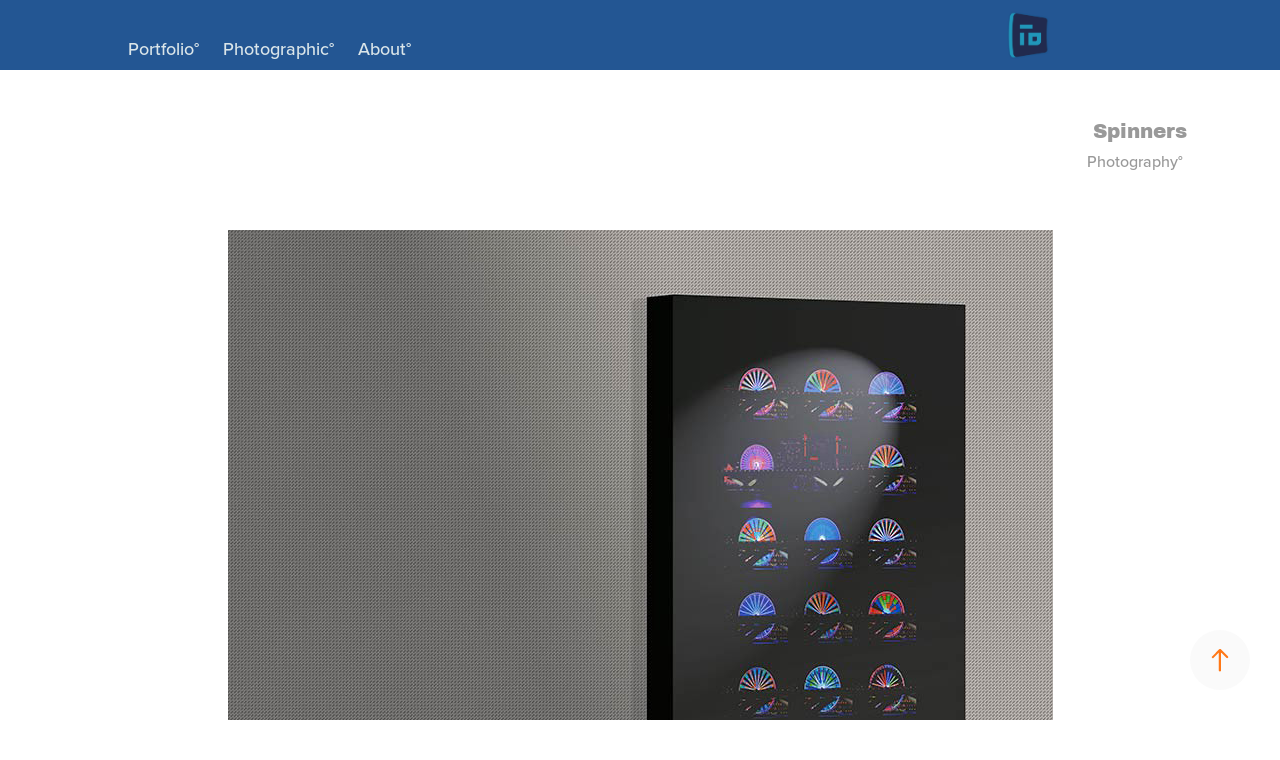

--- FILE ---
content_type: text/html; charset=utf-8
request_url: https://tminustendesigns.com/spinners
body_size: 7827
content:
<!DOCTYPE HTML>
<html lang="en-US">
<head>
  <meta charset="UTF-8" />
  <meta name="viewport" content="width=device-width, initial-scale=1" />
      <meta name="keywords"  content="Photography" />
      <meta name="description"  content="This is the portfolio site of Todd Kiraly, Art Director and Graphic Designer, specializing in Brand Architecture, Print Advertising, Conference Graphics, Direct Mail Concepts, Logo Development, Digital Illustration, Digital Photography and Web/Social Media Graphics. " />
      <meta name="twitter:card"  content="summary_large_image" />
      <meta name="twitter:site"  content="@AdobePortfolio" />
      <meta  property="og:title" content="T-Minus Ten Designs | Graphic Design | Todd Kiraly - Spinners" />
      <meta  property="og:description" content="This is the portfolio site of Todd Kiraly, Art Director and Graphic Designer, specializing in Brand Architecture, Print Advertising, Conference Graphics, Direct Mail Concepts, Logo Development, Digital Illustration, Digital Photography and Web/Social Media Graphics. " />
      <meta  property="og:image" content="https://cdn.myportfolio.com/b45a33ed42cddf64f4de3de35b2e5ffa/1b2d40f4-4434-411e-9177-667fa68b4fbf_rwc_0x0x1265x737x1265.jpg?h=8143e1f0d060736b66dd71b8e92ab805" />
      <meta name="google-site-verification" content="Bf3jE6dqZQmB9uEzT1RrPebqSZnCdDWoYJYl0hRuCWM">
      <meta name="google-site-verification" content="JUUtbf460ccO3c6REdNCKORWdSJQM3rzlSATtrPaNP8">
        <link rel="icon" href="https://cdn.myportfolio.com/b45a33ed42cddf64f4de3de35b2e5ffa/9d10e05e-3122-4b9b-9af6-a7748b17c8d8_carw_1x1x32.png?h=bec6b845d37367803e854ef3665b9bc7" />
        <link rel="apple-touch-icon" href="https://cdn.myportfolio.com/b45a33ed42cddf64f4de3de35b2e5ffa/48a92e04-a5e1-4be8-8d44-af744a5b5ea8_carw_1x1x180.png?h=6a128e6f25cb8b80958a695818dd268b" />
      <link rel="stylesheet" href="/dist/css/main.css" type="text/css" />
      <link rel="stylesheet" href="https://cdn.myportfolio.com/b45a33ed42cddf64f4de3de35b2e5ffa/717829a48b5fad64747b7bf2f577ae731767402165.css?h=9efb1621088ca02beda0423a91c5840d" type="text/css" />
    <link rel="canonical" href="https://tminustendesigns.com/spinners" />
      <title>T-Minus Ten Designs | Graphic Design | Todd Kiraly - Spinners</title>
    <script type="text/javascript" src="//use.typekit.net/ik/[base64].js?cb=35f77bfb8b50944859ea3d3804e7194e7a3173fb" async onload="
    try {
      window.Typekit.load();
    } catch (e) {
      console.warn('Typekit not loaded.');
    }
    "></script>
</head>
  <body class="transition-enabled">  <div class='page-background-video page-background-video-with-panel'>
  </div>
  <div class="js-responsive-nav">
    <div class="responsive-nav">
      <div class="close-responsive-click-area js-close-responsive-nav">
        <div class="close-responsive-button"></div>
      </div>
          <nav class="nav-container" data-hover-hint="nav" data-hover-hint-placement="bottom-start">
                <div class="gallery-title"><a href="/portfolio" >Portfolio°</a></div>
                <div class="gallery-title"><a href="/photographic" >Photographic°</a></div>
      <div class="page-title">
        <a href="/about" >About°</a>
      </div>
          </nav>
    </div>
  </div>
    <header class="site-header js-site-header  js-fixed-nav" data-context="theme.nav" data-hover-hint="nav" data-hover-hint-placement="top-start">
        <nav class="nav-container" data-hover-hint="nav" data-hover-hint-placement="bottom-start">
                <div class="gallery-title"><a href="/portfolio" >Portfolio°</a></div>
                <div class="gallery-title"><a href="/photographic" >Photographic°</a></div>
      <div class="page-title">
        <a href="/about" >About°</a>
      </div>
        </nav>
        <div class="logo-wrap" data-context="theme.logo.header" data-hover-hint="logo" data-hover-hint-placement="bottom-start">
          <div class="logo e2e-site-logo-text logo-image   has-scroll">
    <a href="/portfolio" class="image-normal image-link">
      <img src="https://cdn.myportfolio.com/b45a33ed42cddf64f4de3de35b2e5ffa/d43e14c8-d733-41d5-bd5a-14d2f5b8e49c_rwc_0x0x419x473x4096.gif?h=051c645f7fe676b3f152d3656b9c85bc" alt="T-Minus Ten Designs LLC">
    </a>
    <a href="/portfolio" class="image-scroll image-link">
      <img src="https://cdn.myportfolio.com/b45a33ed42cddf64f4de3de35b2e5ffa/8614204c-baea-4940-ac64-3b0de2a48b23_rwc_0x2x419x474x4096.gif?h=55eacdacc8fd93600793e039cfdf945a" alt="T-Minus Ten Designs LLC">
    </a>
          </div>
        </div>
        <div class="hamburger-click-area js-hamburger">
          <div class="hamburger">
            <i></i>
            <i></i>
            <i></i>
          </div>
        </div>
    </header>
    <div class="header-placeholder"></div>
  <div class="site-wrap cfix js-site-wrap">
    <div class="site-container">
      <div class="site-content e2e-site-content">
        <main>
  <div class="page-container" data-context="page.page.container" data-hover-hint="pageContainer">
    <section class="page standard-modules">
        <header class="page-header content" data-context="pages" data-identity="id:p5c71cc5da40b9e6b1b45ea92dac11819c35cf4e79cca1d02bd06e" data-hover-hint="pageHeader" data-hover-hint-id="p5c71cc5da40b9e6b1b45ea92dac11819c35cf4e79cca1d02bd06e">
            <div class="custom1 preserve-whitespace">Spinners</div>
            <div class="custom2 preserve-whitespace">Photography° </div>
        </header>
      <div class="page-content js-page-content" data-context="pages" data-identity="id:p5c71cc5da40b9e6b1b45ea92dac11819c35cf4e79cca1d02bd06e">
        <div id="project-canvas" class="js-project-modules modules content">
          <div id="project-modules">
              
              <div class="project-module module image project-module-image js-js-project-module"  style="padding-top: px;
padding-bottom: px;
  width: 65%;
">

  

  
     <div class="js-lightbox" data-src="https://cdn.myportfolio.com/b45a33ed42cddf64f4de3de35b2e5ffa/eff2bebe-0e58-4877-8c03-ef588305f348.jpg?h=2870a7c5c6eccac993f738e363354e32">
           <img
             class="js-lazy e2e-site-project-module-image"
             src="[data-uri]"
             data-src="https://cdn.myportfolio.com/b45a33ed42cddf64f4de3de35b2e5ffa/eff2bebe-0e58-4877-8c03-ef588305f348_rw_1200.jpg?h=5f4f50ced1c170d54a6a4208db85715c"
             data-srcset="https://cdn.myportfolio.com/b45a33ed42cddf64f4de3de35b2e5ffa/eff2bebe-0e58-4877-8c03-ef588305f348_rw_600.jpg?h=2f157fbf530682d5d4ce6efd6203b3d5 600w,https://cdn.myportfolio.com/b45a33ed42cddf64f4de3de35b2e5ffa/eff2bebe-0e58-4877-8c03-ef588305f348_rw_1200.jpg?h=5f4f50ced1c170d54a6a4208db85715c 825w,"
             data-sizes="(max-width: 825px) 100vw, 825px"
             width="825"
             height="0"
             style="padding-bottom: 75.33%; background: rgba(0, 0, 0, 0.03)"
              alt="Art print featuring various views of a spinning, lit Ferris wheel at night revealing different color stages"
           >
     </div>
  

</div>

              
              
              
              
              
              
              
              
              
              <div class="project-module module image project-module-image js-js-project-module"  style="padding-top: 40px;
padding-bottom: 40px;
  width: 65%;
">

  

  
     <div class="js-lightbox" data-src="https://cdn.myportfolio.com/b45a33ed42cddf64f4de3de35b2e5ffa/c1d34418-bab3-4277-b76b-20f4045df1ec.jpg?h=dd4ca0b37892378a403d30ad82a9568b">
           <img
             class="js-lazy e2e-site-project-module-image"
             src="[data-uri]"
             data-src="https://cdn.myportfolio.com/b45a33ed42cddf64f4de3de35b2e5ffa/c1d34418-bab3-4277-b76b-20f4045df1ec_rw_1200.jpg?h=2277e84b99512e4bd0299a6a36432d72"
             data-srcset="https://cdn.myportfolio.com/b45a33ed42cddf64f4de3de35b2e5ffa/c1d34418-bab3-4277-b76b-20f4045df1ec_rw_600.jpg?h=6d60ecf59b24711c92868b6fa3968b65 600w,https://cdn.myportfolio.com/b45a33ed42cddf64f4de3de35b2e5ffa/c1d34418-bab3-4277-b76b-20f4045df1ec_rw_1200.jpg?h=2277e84b99512e4bd0299a6a36432d72 825w,"
             data-sizes="(max-width: 825px) 100vw, 825px"
             width="825"
             height="0"
             style="padding-bottom: 75.33%; background: rgba(0, 0, 0, 0.03)"
              alt="Enlarged cropped view of some of the Ferris wheel stages"
           >
     </div>
  

</div>

              
              
              
              
              
              
              
              
              
              <div class="project-module module image project-module-image js-js-project-module"  style="padding-top: 40px;
padding-bottom: 40px;
  width: 65%;
">

  

  
     <div class="js-lightbox" data-src="https://cdn.myportfolio.com/b45a33ed42cddf64f4de3de35b2e5ffa/1b0f02e9-ff0e-4717-a3db-3707be1754b7.jpg?h=6ad4d4a84bd08060c71cf97d7e06f1a6">
           <img
             class="js-lazy e2e-site-project-module-image"
             src="[data-uri]"
             data-src="https://cdn.myportfolio.com/b45a33ed42cddf64f4de3de35b2e5ffa/1b0f02e9-ff0e-4717-a3db-3707be1754b7_rw_1200.jpg?h=7ded3630e1074d44208ba675a9a3ead8"
             data-srcset="https://cdn.myportfolio.com/b45a33ed42cddf64f4de3de35b2e5ffa/1b0f02e9-ff0e-4717-a3db-3707be1754b7_rw_600.jpg?h=5b05bfb6e5e5415324b2a3cf788feb4a 600w,https://cdn.myportfolio.com/b45a33ed42cddf64f4de3de35b2e5ffa/1b0f02e9-ff0e-4717-a3db-3707be1754b7_rw_1200.jpg?h=7ded3630e1074d44208ba675a9a3ead8 825w,"
             data-sizes="(max-width: 825px) 100vw, 825px"
             width="825"
             height="0"
             style="padding-bottom: 75.33%; background: rgba(0, 0, 0, 0.03)"
              alt="Enlarged view revealing color detail of Ferris wheel"
           >
     </div>
  

</div>

              
              
              
              
              
              
              
              
              
              <div class="project-module module image project-module-image js-js-project-module"  style="padding-top: 40px;
padding-bottom: 40px;
  width: 65%;
">

  

  
     <div class="js-lightbox" data-src="https://cdn.myportfolio.com/b45a33ed42cddf64f4de3de35b2e5ffa/6ef435b7-4379-43a2-a64c-13cf2bb0964c.jpg?h=96f123f3618f4ffd4c7575a5a5e2da99">
           <img
             class="js-lazy e2e-site-project-module-image"
             src="[data-uri]"
             data-src="https://cdn.myportfolio.com/b45a33ed42cddf64f4de3de35b2e5ffa/6ef435b7-4379-43a2-a64c-13cf2bb0964c_rw_1200.jpg?h=c2f26de9836765cbce8e4eada1a2411f"
             data-srcset="https://cdn.myportfolio.com/b45a33ed42cddf64f4de3de35b2e5ffa/6ef435b7-4379-43a2-a64c-13cf2bb0964c_rw_600.jpg?h=098a89ba3979a68a74543ad4f6d7737d 600w,https://cdn.myportfolio.com/b45a33ed42cddf64f4de3de35b2e5ffa/6ef435b7-4379-43a2-a64c-13cf2bb0964c_rw_1200.jpg?h=c2f26de9836765cbce8e4eada1a2411f 825w,"
             data-sizes="(max-width: 825px) 100vw, 825px"
             width="825"
             height="0"
             style="padding-bottom: 75.33%; background: rgba(0, 0, 0, 0.03)"
             
           >
     </div>
  

</div>

              
              
              
              
              
              
              
              
              
              <div class="project-module module image project-module-image js-js-project-module"  style="padding-top: 40px;
padding-bottom: px;
  width: 65%;
">

  

  
     <div class="js-lightbox" data-src="https://cdn.myportfolio.com/b45a33ed42cddf64f4de3de35b2e5ffa/ca8db7e0-5c60-47f6-86e8-c4b215a3f629.jpg?h=b5ea6064a99a2023283871f98900d500">
           <img
             class="js-lazy e2e-site-project-module-image"
             src="[data-uri]"
             data-src="https://cdn.myportfolio.com/b45a33ed42cddf64f4de3de35b2e5ffa/ca8db7e0-5c60-47f6-86e8-c4b215a3f629_rw_1200.jpg?h=13d14f8ede7b9fb312b25000fe60ca51"
             data-srcset="https://cdn.myportfolio.com/b45a33ed42cddf64f4de3de35b2e5ffa/ca8db7e0-5c60-47f6-86e8-c4b215a3f629_rw_600.jpg?h=f4b944348575c97d8308db40bf649772 600w,https://cdn.myportfolio.com/b45a33ed42cddf64f4de3de35b2e5ffa/ca8db7e0-5c60-47f6-86e8-c4b215a3f629_rw_1200.jpg?h=13d14f8ede7b9fb312b25000fe60ca51 825w,"
             data-sizes="(max-width: 825px) 100vw, 825px"
             width="825"
             height="0"
             style="padding-bottom: 75.33%; background: rgba(0, 0, 0, 0.03)"
             
           >
     </div>
  

</div>

              
              
              
              
              
              
              
              
          </div>
        </div>
      </div>
    </section>
          <section class="other-projects" data-context="page.page.other_pages" data-hover-hint="otherPages">
            <div class="title-wrapper">
              <div class="title-container">
                  <h3 class="other-projects-title preserve-whitespace">You may also like</h3>
              </div>
            </div>
            <div class="project-covers">
                  <a class="project-cover js-project-cover-touch hold-space" href="/patches" data-context="pages" data-identity="id:p5c6a0848e33fe6b8559bfed3d85deb2e4df5daf40680313535cc6">
                    <div class="cover-content-container">
                      <div class="cover-image-wrap">
                        <div class="cover-image">
                            <div class="cover cover-normal">

            <img
              class="cover__img js-lazy"
              src="https://cdn.myportfolio.com/b45a33ed42cddf64f4de3de35b2e5ffa/525dd7c1-f11e-4955-86f7-766e142ec899_carw_16x9x32.jpg?h=5bdd3f8a183867673aece05fbba4eec5"
              data-src="https://cdn.myportfolio.com/b45a33ed42cddf64f4de3de35b2e5ffa/525dd7c1-f11e-4955-86f7-766e142ec899_car_16x9.jpg?h=62a8ef1b3408667f672c4a492247d2cc"
              data-srcset="https://cdn.myportfolio.com/b45a33ed42cddf64f4de3de35b2e5ffa/525dd7c1-f11e-4955-86f7-766e142ec899_carw_16x9x640.jpg?h=a8d69dda22d3f15f6ff660648cce5c28 640w, https://cdn.myportfolio.com/b45a33ed42cddf64f4de3de35b2e5ffa/525dd7c1-f11e-4955-86f7-766e142ec899_carw_16x9x1280.jpg?h=076483dd852fc47cd8409fa73850300f 1280w, https://cdn.myportfolio.com/b45a33ed42cddf64f4de3de35b2e5ffa/525dd7c1-f11e-4955-86f7-766e142ec899_carw_16x9x1366.jpg?h=aa7e75461df3249cc297f2eb7aa85a74 1366w, https://cdn.myportfolio.com/b45a33ed42cddf64f4de3de35b2e5ffa/525dd7c1-f11e-4955-86f7-766e142ec899_carw_16x9x1920.jpg?h=2e38b70a1754b984f9e1e485351c75e3 1920w, https://cdn.myportfolio.com/b45a33ed42cddf64f4de3de35b2e5ffa/525dd7c1-f11e-4955-86f7-766e142ec899_carw_16x9x2560.jpg?h=16438f8568fbe223041a218a2cdb2dc9 2560w, https://cdn.myportfolio.com/b45a33ed42cddf64f4de3de35b2e5ffa/525dd7c1-f11e-4955-86f7-766e142ec899_carw_16x9x5120.jpg?h=da2992196c69981c60355e021728d36e 5120w"
              data-sizes="(max-width: 540px) 100vw, (max-width: 768px) 50vw, calc(1400px / 3)"
            >
                                      </div>
                        </div>
                      </div>
                      <div class="details-wrap">
                        <div class="details">
                          <div class="details-inner">
                              <div class="title preserve-whitespace">Patches</div>
                          </div>
                        </div>
                      </div>
                    </div>
                  </a>
                  <a class="project-cover js-project-cover-touch hold-space" href="/victoria" data-context="pages" data-identity="id:p5c68c7e00240b72e4fc5d01e39aa995cca7157480761588cb5645">
                    <div class="cover-content-container">
                      <div class="cover-image-wrap">
                        <div class="cover-image">
                            <div class="cover cover-normal">

            <img
              class="cover__img js-lazy"
              src="https://cdn.myportfolio.com/b45a33ed42cddf64f4de3de35b2e5ffa/09c0aac8-1eab-4dd5-bf64-c94af3b93486_carw_16x9x32.jpg?h=2857990bd170b29974f121a12a3bee32"
              data-src="https://cdn.myportfolio.com/b45a33ed42cddf64f4de3de35b2e5ffa/09c0aac8-1eab-4dd5-bf64-c94af3b93486_car_16x9.jpg?h=63ef00086bd95bc42fdee4eded8dd558"
              data-srcset="https://cdn.myportfolio.com/b45a33ed42cddf64f4de3de35b2e5ffa/09c0aac8-1eab-4dd5-bf64-c94af3b93486_carw_16x9x640.jpg?h=9762a58c2c94ce1905f8ead89b5b50fc 640w, https://cdn.myportfolio.com/b45a33ed42cddf64f4de3de35b2e5ffa/09c0aac8-1eab-4dd5-bf64-c94af3b93486_carw_16x9x1280.jpg?h=8cb664a73ca3fdc64c1e346f639878ef 1280w, https://cdn.myportfolio.com/b45a33ed42cddf64f4de3de35b2e5ffa/09c0aac8-1eab-4dd5-bf64-c94af3b93486_carw_16x9x1366.jpg?h=f7fb7d25aa84c2a1dcc9a0a75c1d31a2 1366w, https://cdn.myportfolio.com/b45a33ed42cddf64f4de3de35b2e5ffa/09c0aac8-1eab-4dd5-bf64-c94af3b93486_carw_16x9x1920.jpg?h=44cb817a9c511782981baa08a2baafbb 1920w, https://cdn.myportfolio.com/b45a33ed42cddf64f4de3de35b2e5ffa/09c0aac8-1eab-4dd5-bf64-c94af3b93486_carw_16x9x2560.jpg?h=08485c5c1d8fc229f24643ed1d1a89b9 2560w, https://cdn.myportfolio.com/b45a33ed42cddf64f4de3de35b2e5ffa/09c0aac8-1eab-4dd5-bf64-c94af3b93486_carw_16x9x5120.jpg?h=fd9614a1f91503a38d2a978ddf1e23b5 5120w"
              data-sizes="(max-width: 540px) 100vw, (max-width: 768px) 50vw, calc(1400px / 3)"
            >
                                      </div>
                        </div>
                      </div>
                      <div class="details-wrap">
                        <div class="details">
                          <div class="details-inner">
                              <div class="title preserve-whitespace">Victoria</div>
                          </div>
                        </div>
                      </div>
                    </div>
                  </a>
                  <a class="project-cover js-project-cover-touch hold-space" href="/jazzed" data-context="pages" data-identity="id:p5c69f1bc416b9eac19a0a89fe508a898aab280fd8839be6cc24dd">
                    <div class="cover-content-container">
                      <div class="cover-image-wrap">
                        <div class="cover-image">
                            <div class="cover cover-normal">

            <img
              class="cover__img js-lazy"
              src="https://cdn.myportfolio.com/b45a33ed42cddf64f4de3de35b2e5ffa/fdcfe1d0-33a5-4cc6-8078-98ff17afc305_carw_16x9x32.jpg?h=1113654a1bab89a88eb54f9a33ebe208"
              data-src="https://cdn.myportfolio.com/b45a33ed42cddf64f4de3de35b2e5ffa/fdcfe1d0-33a5-4cc6-8078-98ff17afc305_car_16x9.jpg?h=43692fd88b7476acca73557bc5a2b94b"
              data-srcset="https://cdn.myportfolio.com/b45a33ed42cddf64f4de3de35b2e5ffa/fdcfe1d0-33a5-4cc6-8078-98ff17afc305_carw_16x9x640.jpg?h=bd0924f05fd93d7679e3b5ab3a28308c 640w, https://cdn.myportfolio.com/b45a33ed42cddf64f4de3de35b2e5ffa/fdcfe1d0-33a5-4cc6-8078-98ff17afc305_carw_16x9x1280.jpg?h=4dc1fc951ad46eb1e703bc4fd7192cef 1280w, https://cdn.myportfolio.com/b45a33ed42cddf64f4de3de35b2e5ffa/fdcfe1d0-33a5-4cc6-8078-98ff17afc305_carw_16x9x1366.jpg?h=91464ab49811fda7bd73dc7ddfba17f2 1366w, https://cdn.myportfolio.com/b45a33ed42cddf64f4de3de35b2e5ffa/fdcfe1d0-33a5-4cc6-8078-98ff17afc305_carw_16x9x1920.jpg?h=407c71399bc09d45bed50461468785ae 1920w, https://cdn.myportfolio.com/b45a33ed42cddf64f4de3de35b2e5ffa/fdcfe1d0-33a5-4cc6-8078-98ff17afc305_carw_16x9x2560.jpg?h=69bfa6289b8a83c7ab6b912c9f99e193 2560w, https://cdn.myportfolio.com/b45a33ed42cddf64f4de3de35b2e5ffa/fdcfe1d0-33a5-4cc6-8078-98ff17afc305_carw_16x9x5120.jpg?h=ea979c7e41d1ae2f6d52d75ae18bd9ad 5120w"
              data-sizes="(max-width: 540px) 100vw, (max-width: 768px) 50vw, calc(1400px / 3)"
            >
                                      </div>
                        </div>
                      </div>
                      <div class="details-wrap">
                        <div class="details">
                          <div class="details-inner">
                              <div class="title preserve-whitespace">Jazzed</div>
                          </div>
                        </div>
                      </div>
                    </div>
                  </a>
                  <a class="project-cover js-project-cover-touch hold-space" href="/monster-shadow" data-context="pages" data-identity="id:p5c4d21a16d533c4fb1af4f82a805ea363578b2b54062d7e2664b0">
                    <div class="cover-content-container">
                      <div class="cover-image-wrap">
                        <div class="cover-image">
                            <div class="cover cover-normal">

            <img
              class="cover__img js-lazy"
              src="https://cdn.myportfolio.com/b45a33ed42cddf64f4de3de35b2e5ffa/2c61682b-b680-40c8-8edb-0aea10a60219_carw_16x9x32.jpg?h=8e429eafcfe6b83da0f6449e571b99ee"
              data-src="https://cdn.myportfolio.com/b45a33ed42cddf64f4de3de35b2e5ffa/2c61682b-b680-40c8-8edb-0aea10a60219_car_16x9.jpg?h=74e22e37ad0169f0593a75cb8b9ebbba"
              data-srcset="https://cdn.myportfolio.com/b45a33ed42cddf64f4de3de35b2e5ffa/2c61682b-b680-40c8-8edb-0aea10a60219_carw_16x9x640.jpg?h=f20f9d86fcf8d11471e95f60c2025727 640w, https://cdn.myportfolio.com/b45a33ed42cddf64f4de3de35b2e5ffa/2c61682b-b680-40c8-8edb-0aea10a60219_carw_16x9x1280.jpg?h=fb0a11679a23879af710658346e7be0e 1280w, https://cdn.myportfolio.com/b45a33ed42cddf64f4de3de35b2e5ffa/2c61682b-b680-40c8-8edb-0aea10a60219_carw_16x9x1366.jpg?h=32c2ec26c86d70c532d45354f8efacda 1366w, https://cdn.myportfolio.com/b45a33ed42cddf64f4de3de35b2e5ffa/2c61682b-b680-40c8-8edb-0aea10a60219_carw_16x9x1920.jpg?h=75cc21b15a339e1f460cdf554145fa33 1920w, https://cdn.myportfolio.com/b45a33ed42cddf64f4de3de35b2e5ffa/2c61682b-b680-40c8-8edb-0aea10a60219_carw_16x9x2560.jpg?h=145072889fc2027cd22ecc50af33fe3c 2560w, https://cdn.myportfolio.com/b45a33ed42cddf64f4de3de35b2e5ffa/2c61682b-b680-40c8-8edb-0aea10a60219_carw_16x9x5120.jpg?h=f79af78da8e44458ba3ee55e561d1842 5120w"
              data-sizes="(max-width: 540px) 100vw, (max-width: 768px) 50vw, calc(1400px / 3)"
            >
                                      </div>
                        </div>
                      </div>
                      <div class="details-wrap">
                        <div class="details">
                          <div class="details-inner">
                              <div class="title preserve-whitespace">Monster Shadow</div>
                          </div>
                        </div>
                      </div>
                    </div>
                  </a>
                  <a class="project-cover js-project-cover-touch hold-space" href="/ironworks" data-context="pages" data-identity="id:p5c4d0213dfceb06faa235ac05fa7efd0aec4479170c003de62df2">
                    <div class="cover-content-container">
                      <div class="cover-image-wrap">
                        <div class="cover-image">
                            <div class="cover cover-normal">

            <img
              class="cover__img js-lazy"
              src="https://cdn.myportfolio.com/b45a33ed42cddf64f4de3de35b2e5ffa/7f70e144-0ea9-4c4a-80c4-70fa9f5df6b9_carw_16x9x32.jpg?h=0e0f662456ef17e6fa4f50b3587af012"
              data-src="https://cdn.myportfolio.com/b45a33ed42cddf64f4de3de35b2e5ffa/7f70e144-0ea9-4c4a-80c4-70fa9f5df6b9_car_16x9.jpg?h=c61b6c843b8ea95f8dcc41a87548d7c0"
              data-srcset="https://cdn.myportfolio.com/b45a33ed42cddf64f4de3de35b2e5ffa/7f70e144-0ea9-4c4a-80c4-70fa9f5df6b9_carw_16x9x640.jpg?h=441e308e51844116e50d6ba19ac74001 640w, https://cdn.myportfolio.com/b45a33ed42cddf64f4de3de35b2e5ffa/7f70e144-0ea9-4c4a-80c4-70fa9f5df6b9_carw_16x9x1280.jpg?h=e397b9e8eac41dda6054d02297e5f9bf 1280w, https://cdn.myportfolio.com/b45a33ed42cddf64f4de3de35b2e5ffa/7f70e144-0ea9-4c4a-80c4-70fa9f5df6b9_carw_16x9x1366.jpg?h=174fffdd599dfefff92637d2ddbc080b 1366w, https://cdn.myportfolio.com/b45a33ed42cddf64f4de3de35b2e5ffa/7f70e144-0ea9-4c4a-80c4-70fa9f5df6b9_carw_16x9x1920.jpg?h=d01c17e1db0d129b96c8ee727d3d06d5 1920w, https://cdn.myportfolio.com/b45a33ed42cddf64f4de3de35b2e5ffa/7f70e144-0ea9-4c4a-80c4-70fa9f5df6b9_carw_16x9x2560.jpg?h=c61285c5f8cc2666d29bf35abefc94a9 2560w, https://cdn.myportfolio.com/b45a33ed42cddf64f4de3de35b2e5ffa/7f70e144-0ea9-4c4a-80c4-70fa9f5df6b9_carw_16x9x5120.jpg?h=1edcc217c9adf64ac8f9a37ab9ed93fe 5120w"
              data-sizes="(max-width: 540px) 100vw, (max-width: 768px) 50vw, calc(1400px / 3)"
            >
                                      </div>
                        </div>
                      </div>
                      <div class="details-wrap">
                        <div class="details">
                          <div class="details-inner">
                              <div class="title preserve-whitespace">Ironworks</div>
                          </div>
                        </div>
                      </div>
                    </div>
                  </a>
                  <a class="project-cover js-project-cover-touch hold-space" href="/calamity" data-context="pages" data-identity="id:p5c69e614694e204d40ee0d64877a8346c0bbf61ac1f87f4ed5ea2">
                    <div class="cover-content-container">
                      <div class="cover-image-wrap">
                        <div class="cover-image">
                            <div class="cover cover-normal">

            <img
              class="cover__img js-lazy"
              src="https://cdn.myportfolio.com/b45a33ed42cddf64f4de3de35b2e5ffa/42c46b2f-6e2d-44f2-a7b3-56f479c24135_carw_16x9x32.jpg?h=dd3d9dbb1a5e679f9fee228cdc3e103b"
              data-src="https://cdn.myportfolio.com/b45a33ed42cddf64f4de3de35b2e5ffa/42c46b2f-6e2d-44f2-a7b3-56f479c24135_car_16x9.jpg?h=3453cb9e570ee2d89bac3e91e284805d"
              data-srcset="https://cdn.myportfolio.com/b45a33ed42cddf64f4de3de35b2e5ffa/42c46b2f-6e2d-44f2-a7b3-56f479c24135_carw_16x9x640.jpg?h=48ed6f961caa3261d597ad06c12a6d5b 640w, https://cdn.myportfolio.com/b45a33ed42cddf64f4de3de35b2e5ffa/42c46b2f-6e2d-44f2-a7b3-56f479c24135_carw_16x9x1280.jpg?h=8306918d8824dd0d52765fa84a36132f 1280w, https://cdn.myportfolio.com/b45a33ed42cddf64f4de3de35b2e5ffa/42c46b2f-6e2d-44f2-a7b3-56f479c24135_carw_16x9x1366.jpg?h=051b936e6a40d3d65b1247979c2a73a0 1366w, https://cdn.myportfolio.com/b45a33ed42cddf64f4de3de35b2e5ffa/42c46b2f-6e2d-44f2-a7b3-56f479c24135_carw_16x9x1920.jpg?h=d64ada296eaac1e5c7f93a8e318e182f 1920w, https://cdn.myportfolio.com/b45a33ed42cddf64f4de3de35b2e5ffa/42c46b2f-6e2d-44f2-a7b3-56f479c24135_carw_16x9x2560.jpg?h=82d39c0fb3da60018b91067fab4f542c 2560w, https://cdn.myportfolio.com/b45a33ed42cddf64f4de3de35b2e5ffa/42c46b2f-6e2d-44f2-a7b3-56f479c24135_carw_16x9x5120.jpg?h=679bb9e276083dab640ddb3b4f1fbec1 5120w"
              data-sizes="(max-width: 540px) 100vw, (max-width: 768px) 50vw, calc(1400px / 3)"
            >
                                      </div>
                        </div>
                      </div>
                      <div class="details-wrap">
                        <div class="details">
                          <div class="details-inner">
                              <div class="title preserve-whitespace">Calamity</div>
                          </div>
                        </div>
                      </div>
                    </div>
                  </a>
                  <a class="project-cover js-project-cover-touch hold-space" href="/oh-no-snow" data-context="pages" data-identity="id:p5c6c552f0140bf2282e6539810d12adb13ff8b969b797884ab6e5">
                    <div class="cover-content-container">
                      <div class="cover-image-wrap">
                        <div class="cover-image">
                            <div class="cover cover-normal">

            <img
              class="cover__img js-lazy"
              src="https://cdn.myportfolio.com/b45a33ed42cddf64f4de3de35b2e5ffa/85a6a77a-feeb-4a69-a5cc-9da577a78dd7_carw_16x9x32.jpg?h=3a0a9a6b6428c09b27e5d93d6edf81df"
              data-src="https://cdn.myportfolio.com/b45a33ed42cddf64f4de3de35b2e5ffa/85a6a77a-feeb-4a69-a5cc-9da577a78dd7_car_16x9.jpg?h=d01cb95c8d0a1dc75f3b3338bbc4b320"
              data-srcset="https://cdn.myportfolio.com/b45a33ed42cddf64f4de3de35b2e5ffa/85a6a77a-feeb-4a69-a5cc-9da577a78dd7_carw_16x9x640.jpg?h=c49531456c6d6a6f054cae4958ff1477 640w, https://cdn.myportfolio.com/b45a33ed42cddf64f4de3de35b2e5ffa/85a6a77a-feeb-4a69-a5cc-9da577a78dd7_carw_16x9x1280.jpg?h=8944dcddb2ed142f86b43c6d02787d7b 1280w, https://cdn.myportfolio.com/b45a33ed42cddf64f4de3de35b2e5ffa/85a6a77a-feeb-4a69-a5cc-9da577a78dd7_carw_16x9x1366.jpg?h=aa3b493c1c6e3de9e66e7bafd69fb6ac 1366w, https://cdn.myportfolio.com/b45a33ed42cddf64f4de3de35b2e5ffa/85a6a77a-feeb-4a69-a5cc-9da577a78dd7_carw_16x9x1920.jpg?h=43ace8eb38feb5639e803db6cbd896ea 1920w, https://cdn.myportfolio.com/b45a33ed42cddf64f4de3de35b2e5ffa/85a6a77a-feeb-4a69-a5cc-9da577a78dd7_carw_16x9x2560.jpg?h=cd24026e03116cfb44e259f89a945365 2560w, https://cdn.myportfolio.com/b45a33ed42cddf64f4de3de35b2e5ffa/85a6a77a-feeb-4a69-a5cc-9da577a78dd7_carw_16x9x5120.jpg?h=4d7a9333278358185607d4cca2c09a46 5120w"
              data-sizes="(max-width: 540px) 100vw, (max-width: 768px) 50vw, calc(1400px / 3)"
            >
                                      </div>
                        </div>
                      </div>
                      <div class="details-wrap">
                        <div class="details">
                          <div class="details-inner">
                              <div class="title preserve-whitespace">Oh No, Snow!</div>
                          </div>
                        </div>
                      </div>
                    </div>
                  </a>
                  <a class="project-cover js-project-cover-touch hold-space" href="/sea-of-kites" data-context="pages" data-identity="id:p5c6a0dc3dbc7c8fcca0ddcafad9e1f1ced3f80d612aa0eac1d056">
                    <div class="cover-content-container">
                      <div class="cover-image-wrap">
                        <div class="cover-image">
                            <div class="cover cover-normal">

            <img
              class="cover__img js-lazy"
              src="https://cdn.myportfolio.com/b45a33ed42cddf64f4de3de35b2e5ffa/e356955f-2de7-48bd-8d35-e389a40b26d6_carw_16x9x32.jpg?h=6beebbc11db3ab0f15ec9202c8adc5f0"
              data-src="https://cdn.myportfolio.com/b45a33ed42cddf64f4de3de35b2e5ffa/e356955f-2de7-48bd-8d35-e389a40b26d6_car_16x9.jpg?h=b60a8c413fa99f9b0407e7680e5c35a0"
              data-srcset="https://cdn.myportfolio.com/b45a33ed42cddf64f4de3de35b2e5ffa/e356955f-2de7-48bd-8d35-e389a40b26d6_carw_16x9x640.jpg?h=dc3acaf304fcabb37f0aa76c931f70d5 640w, https://cdn.myportfolio.com/b45a33ed42cddf64f4de3de35b2e5ffa/e356955f-2de7-48bd-8d35-e389a40b26d6_carw_16x9x1280.jpg?h=1edfed7f6eed5ea2c4a3925ceafa0984 1280w, https://cdn.myportfolio.com/b45a33ed42cddf64f4de3de35b2e5ffa/e356955f-2de7-48bd-8d35-e389a40b26d6_carw_16x9x1366.jpg?h=e1741d8b929967427d52d8ee58567bf7 1366w, https://cdn.myportfolio.com/b45a33ed42cddf64f4de3de35b2e5ffa/e356955f-2de7-48bd-8d35-e389a40b26d6_carw_16x9x1920.jpg?h=6634293160d6661131728c16bd7bfe0f 1920w, https://cdn.myportfolio.com/b45a33ed42cddf64f4de3de35b2e5ffa/e356955f-2de7-48bd-8d35-e389a40b26d6_carw_16x9x2560.jpg?h=225eb8de58b86161714fd7577ff231b8 2560w, https://cdn.myportfolio.com/b45a33ed42cddf64f4de3de35b2e5ffa/e356955f-2de7-48bd-8d35-e389a40b26d6_carw_16x9x5120.jpg?h=ed35f9b0bb8036fe0cdd80dce98aa893 5120w"
              data-sizes="(max-width: 540px) 100vw, (max-width: 768px) 50vw, calc(1400px / 3)"
            >
                                      </div>
                        </div>
                      </div>
                      <div class="details-wrap">
                        <div class="details">
                          <div class="details-inner">
                              <div class="title preserve-whitespace">Sea of Kites</div>
                          </div>
                        </div>
                      </div>
                    </div>
                  </a>
                  <a class="project-cover js-project-cover-touch hold-space" href="/ray-of-light" data-context="pages" data-identity="id:p5c68c624e8dc1728f454991f50483842fb19cf1a72ecbfb191867">
                    <div class="cover-content-container">
                      <div class="cover-image-wrap">
                        <div class="cover-image">
                            <div class="cover cover-normal">

            <img
              class="cover__img js-lazy"
              src="https://cdn.myportfolio.com/b45a33ed42cddf64f4de3de35b2e5ffa/890dd65c-54c1-47e9-9dbb-15d8868b1f58_carw_16x9x32.jpg?h=92f8828f431f19926dfa79ca4d596fd7"
              data-src="https://cdn.myportfolio.com/b45a33ed42cddf64f4de3de35b2e5ffa/890dd65c-54c1-47e9-9dbb-15d8868b1f58_car_16x9.jpg?h=b42918f134e510e1ddf2b0909c803def"
              data-srcset="https://cdn.myportfolio.com/b45a33ed42cddf64f4de3de35b2e5ffa/890dd65c-54c1-47e9-9dbb-15d8868b1f58_carw_16x9x640.jpg?h=35ffa3ce81a3757091dacee62ad5e9ab 640w, https://cdn.myportfolio.com/b45a33ed42cddf64f4de3de35b2e5ffa/890dd65c-54c1-47e9-9dbb-15d8868b1f58_carw_16x9x1280.jpg?h=94a642f842287570ca7629b14bf46ebb 1280w, https://cdn.myportfolio.com/b45a33ed42cddf64f4de3de35b2e5ffa/890dd65c-54c1-47e9-9dbb-15d8868b1f58_carw_16x9x1366.jpg?h=1e96fae755c6b264461d617fcf81c894 1366w, https://cdn.myportfolio.com/b45a33ed42cddf64f4de3de35b2e5ffa/890dd65c-54c1-47e9-9dbb-15d8868b1f58_carw_16x9x1920.jpg?h=ac5447b557004c573ffbfba5248de6b9 1920w, https://cdn.myportfolio.com/b45a33ed42cddf64f4de3de35b2e5ffa/890dd65c-54c1-47e9-9dbb-15d8868b1f58_carw_16x9x2560.jpg?h=b556a4bb60a82b5263e66e5ee979cb60 2560w, https://cdn.myportfolio.com/b45a33ed42cddf64f4de3de35b2e5ffa/890dd65c-54c1-47e9-9dbb-15d8868b1f58_carw_16x9x5120.jpg?h=52bf7ecb9698eabfbde8e9535eea941b 5120w"
              data-sizes="(max-width: 540px) 100vw, (max-width: 768px) 50vw, calc(1400px / 3)"
            >
                                      </div>
                        </div>
                      </div>
                      <div class="details-wrap">
                        <div class="details">
                          <div class="details-inner">
                              <div class="title preserve-whitespace">Ray of Light</div>
                          </div>
                        </div>
                      </div>
                    </div>
                  </a>
                  <a class="project-cover js-project-cover-touch hold-space" href="/multiplicity-no2" data-context="pages" data-identity="id:p5c6c68b876c1ed349ae993ada9346228ddf719c41fc15f674e0c9">
                    <div class="cover-content-container">
                      <div class="cover-image-wrap">
                        <div class="cover-image">
                            <div class="cover cover-normal">

            <img
              class="cover__img js-lazy"
              src="https://cdn.myportfolio.com/b45a33ed42cddf64f4de3de35b2e5ffa/5a31361e-276a-4d45-b6a0-874b7d48eec0_carw_16x9x32.jpg?h=882c34253d38cab7b1b7a024551ee7db"
              data-src="https://cdn.myportfolio.com/b45a33ed42cddf64f4de3de35b2e5ffa/5a31361e-276a-4d45-b6a0-874b7d48eec0_car_16x9.jpg?h=57b3fce02c8e6ce1ff86405ce5711fcf"
              data-srcset="https://cdn.myportfolio.com/b45a33ed42cddf64f4de3de35b2e5ffa/5a31361e-276a-4d45-b6a0-874b7d48eec0_carw_16x9x640.jpg?h=488fccdb5900ad07c92374767f02e3ae 640w, https://cdn.myportfolio.com/b45a33ed42cddf64f4de3de35b2e5ffa/5a31361e-276a-4d45-b6a0-874b7d48eec0_carw_16x9x1280.jpg?h=778f4c6847198f46d321b1e868f8377b 1280w, https://cdn.myportfolio.com/b45a33ed42cddf64f4de3de35b2e5ffa/5a31361e-276a-4d45-b6a0-874b7d48eec0_carw_16x9x1366.jpg?h=9c156a6aff84fa0711629b74ce5e5665 1366w, https://cdn.myportfolio.com/b45a33ed42cddf64f4de3de35b2e5ffa/5a31361e-276a-4d45-b6a0-874b7d48eec0_carw_16x9x1920.jpg?h=f6a4905ce705a78f9bc98d1df2a8c2db 1920w, https://cdn.myportfolio.com/b45a33ed42cddf64f4de3de35b2e5ffa/5a31361e-276a-4d45-b6a0-874b7d48eec0_carw_16x9x2560.jpg?h=fe14466c1b608b813cc95dc568587d8d 2560w, https://cdn.myportfolio.com/b45a33ed42cddf64f4de3de35b2e5ffa/5a31361e-276a-4d45-b6a0-874b7d48eec0_carw_16x9x5120.jpg?h=a4cf4e83a43e9a753112e9aff22f11a5 5120w"
              data-sizes="(max-width: 540px) 100vw, (max-width: 768px) 50vw, calc(1400px / 3)"
            >
                                      </div>
                        </div>
                      </div>
                      <div class="details-wrap">
                        <div class="details">
                          <div class="details-inner">
                              <div class="title preserve-whitespace">Multiplicity No. 2</div>
                          </div>
                        </div>
                      </div>
                    </div>
                  </a>
            </div>
          </section>
        <section class="back-to-top" data-hover-hint="backToTop">
          <a href="#"><span class="arrow">&uarr;</span><span class="preserve-whitespace">Back to Top</span></a>
        </section>
        <a class="back-to-top-fixed js-back-to-top back-to-top-fixed-with-panel" data-hover-hint="backToTop" data-hover-hint-placement="top-start" href="#">
          <svg version="1.1" id="Layer_1" xmlns="http://www.w3.org/2000/svg" xmlns:xlink="http://www.w3.org/1999/xlink" x="0px" y="0px"
           viewBox="0 0 26 26" style="enable-background:new 0 0 26 26;" xml:space="preserve" class="icon icon-back-to-top">
          <g>
            <path d="M13.8,1.3L21.6,9c0.1,0.1,0.1,0.3,0.2,0.4c0.1,0.1,0.1,0.3,0.1,0.4s0,0.3-0.1,0.4c-0.1,0.1-0.1,0.3-0.3,0.4
              c-0.1,0.1-0.2,0.2-0.4,0.3c-0.2,0.1-0.3,0.1-0.4,0.1c-0.1,0-0.3,0-0.4-0.1c-0.2-0.1-0.3-0.2-0.4-0.3L14.2,5l0,19.1
              c0,0.2-0.1,0.3-0.1,0.5c0,0.1-0.1,0.3-0.3,0.4c-0.1,0.1-0.2,0.2-0.4,0.3c-0.1,0.1-0.3,0.1-0.5,0.1c-0.1,0-0.3,0-0.4-0.1
              c-0.1-0.1-0.3-0.1-0.4-0.3c-0.1-0.1-0.2-0.2-0.3-0.4c-0.1-0.1-0.1-0.3-0.1-0.5l0-19.1l-5.7,5.7C6,10.8,5.8,10.9,5.7,11
              c-0.1,0.1-0.3,0.1-0.4,0.1c-0.2,0-0.3,0-0.4-0.1c-0.1-0.1-0.3-0.2-0.4-0.3c-0.1-0.1-0.1-0.2-0.2-0.4C4.1,10.2,4,10.1,4.1,9.9
              c0-0.1,0-0.3,0.1-0.4c0-0.1,0.1-0.3,0.3-0.4l7.7-7.8c0.1,0,0.2-0.1,0.2-0.1c0,0,0.1-0.1,0.2-0.1c0.1,0,0.2,0,0.2-0.1
              c0.1,0,0.1,0,0.2,0c0,0,0.1,0,0.2,0c0.1,0,0.2,0,0.2,0.1c0.1,0,0.1,0.1,0.2,0.1C13.7,1.2,13.8,1.2,13.8,1.3z"/>
          </g>
          </svg>
        </a>
  </div>
              <footer class="site-footer" data-hover-hint="footer">
                <div class="footer-text">
                  Contact° <strong><a href="mailto:tkiraly@tminustendesigns.com" target="_blank"><u>Todd Kiraly</u> </a></strong><br>©2026 T-Minus Ten Designs LLC<br>View my wildlife photography site: <strong><a href="https://www.haussparrow.com" target="_blank"><u>Haus Sparrow</u></a></strong><a href="https://www.haussparrow.com" target="_blank"><br><br><div><img src="https://www.dropbox.com/s/ddkp93eo0f5mpwe/new_Sanderling_260x90.jpg?raw=1"></div></a><br>
                </div>
              </footer>
        </main>
      </div>
    </div>
  </div>
</body>
<script type="text/javascript">
  // fix for Safari's back/forward cache
  window.onpageshow = function(e) {
    if (e.persisted) { window.location.reload(); }
  };
</script>
  <script type="text/javascript">var __config__ = {"page_id":"p5c71cc5da40b9e6b1b45ea92dac11819c35cf4e79cca1d02bd06e","theme":{"name":"marta\/ludwig"},"pageTransition":true,"linkTransition":true,"disableDownload":true,"localizedValidationMessages":{"required":"This field is required","Email":"This field must be a valid email address"},"lightbox":{"enabled":true,"color":{"opacity":0.94,"hex":"#fff"}},"cookie_banner":{"enabled":false},"googleAnalytics":{"trackingCode":"G-1NYVYMJDEZ","anonymization":true}};</script>
  <script type="text/javascript" src="/site/translations?cb=35f77bfb8b50944859ea3d3804e7194e7a3173fb"></script>
  <script type="text/javascript" src="/dist/js/main.js?cb=35f77bfb8b50944859ea3d3804e7194e7a3173fb"></script>
</html>
